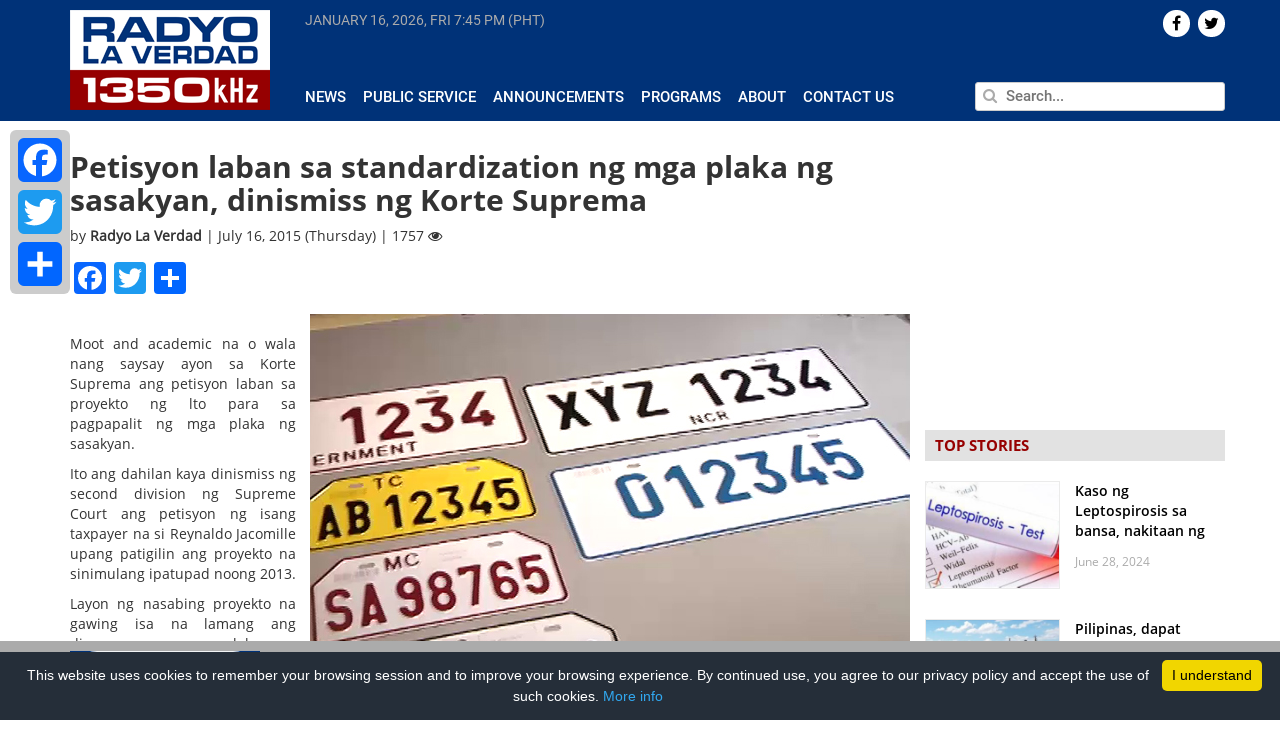

--- FILE ---
content_type: text/html; charset=utf-8
request_url: https://www.google.com/recaptcha/api2/aframe
body_size: 268
content:
<!DOCTYPE HTML><html><head><meta http-equiv="content-type" content="text/html; charset=UTF-8"></head><body><script nonce="LCXizqEuQK3v6c2OqGvMgg">/** Anti-fraud and anti-abuse applications only. See google.com/recaptcha */ try{var clients={'sodar':'https://pagead2.googlesyndication.com/pagead/sodar?'};window.addEventListener("message",function(a){try{if(a.source===window.parent){var b=JSON.parse(a.data);var c=clients[b['id']];if(c){var d=document.createElement('img');d.src=c+b['params']+'&rc='+(localStorage.getItem("rc::a")?sessionStorage.getItem("rc::b"):"");window.document.body.appendChild(d);sessionStorage.setItem("rc::e",parseInt(sessionStorage.getItem("rc::e")||0)+1);localStorage.setItem("rc::h",'1768592705186');}}}catch(b){}});window.parent.postMessage("_grecaptcha_ready", "*");}catch(b){}</script></body></html>